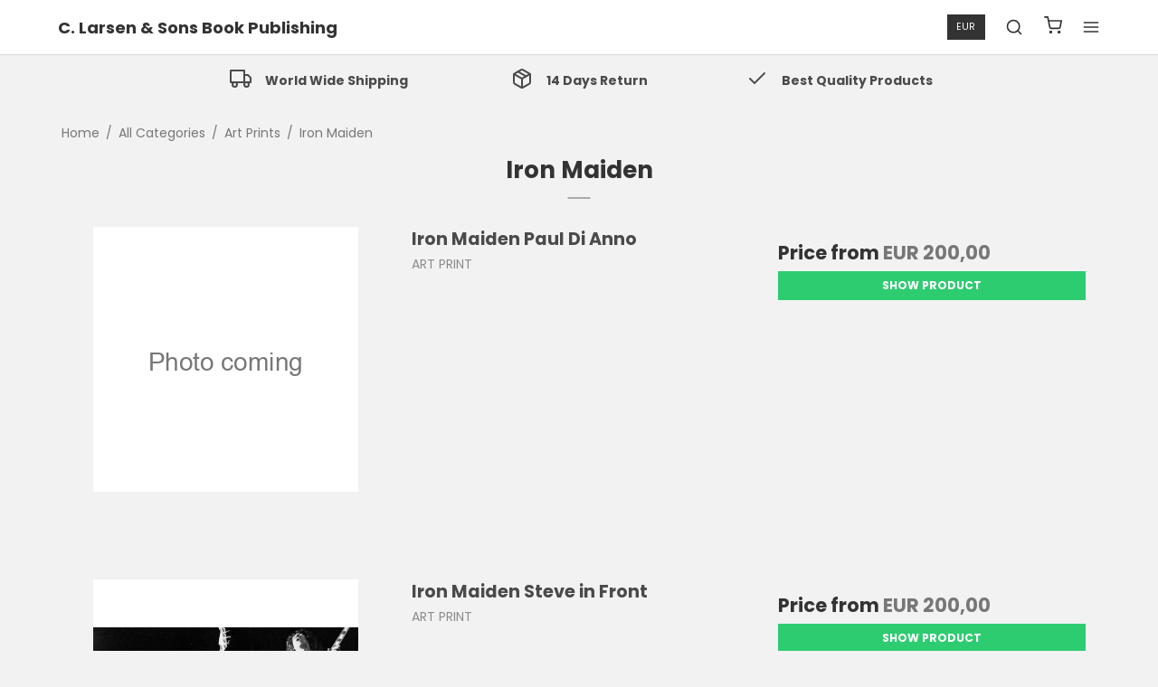

--- FILE ---
content_type: text/css
request_url: https://shop75292.sfstatic.io/upload_dir/templates/template007_1/assets/css/custom.css?v=20211102070012
body_size: 42
content:
@media (min-width: 769px) {
    .w-slick .w-slick-caption {
        justify-content: flex-end;
        padding: 5% 0 !important;
    }
    .w-slick .w-slick-caption > div {
        background-color: rgba(255,255,255,.5) !important;
    }
    .w-slick .w-slick-caption > div > .h1,
    .w-slick .w-slick-caption > div > p {
        color: #000 !important;
    }
}